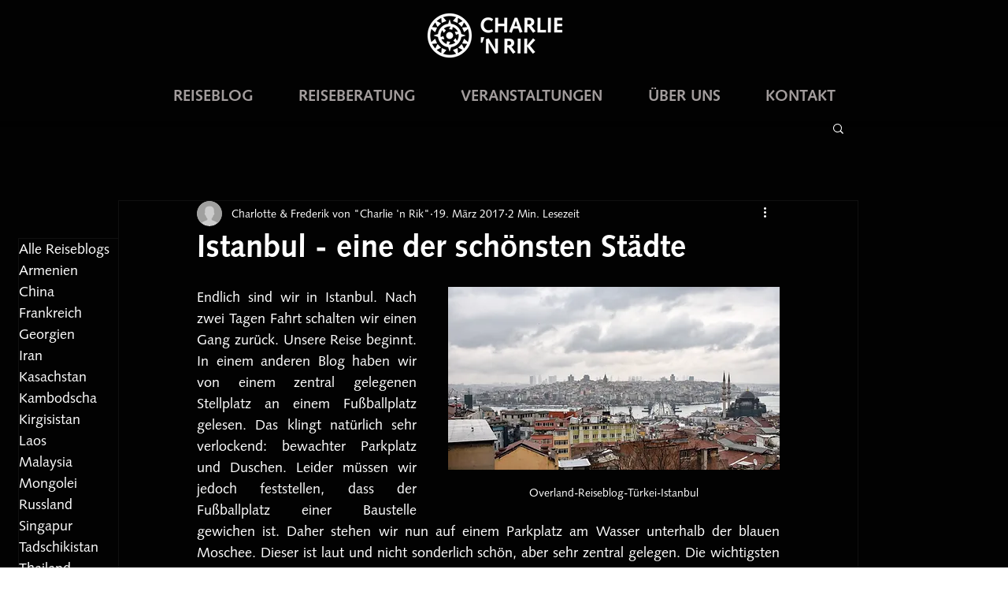

--- FILE ---
content_type: text/css; charset=utf-8
request_url: https://www.charlienrik.com/_serverless/pro-gallery-css-v4-server/layoutCss?ver=2&id=3bv7u-not-scoped&items=3654_1500_1500%7C3622_1500_1000%7C3463_1000_1500%7C3572_1500_1191%7C3711_1000_1500%7C3476_1500_1000%7C3613_1500_1278%7C3739_1500_1500&container=2181.5625_740_1028_720&options=gallerySizeType:px%7CenableInfiniteScroll:true%7CtitlePlacement:SHOW_ON_HOVER%7CimageMargin:5%7CisVertical:true%7CgridStyle:0%7CgalleryLayout:1%7CnumberOfImagesPerRow:0%7CgallerySizePx:300%7CcubeType:fill%7CgalleryThumbnailsAlignment:none
body_size: -208
content:
#pro-gallery-3bv7u-not-scoped [data-hook="item-container"][data-idx="0"].gallery-item-container{opacity: 1 !important;display: block !important;transition: opacity .2s ease !important;top: 0px !important;left: 0px !important;right: auto !important;height: 243px !important;width: 243px !important;} #pro-gallery-3bv7u-not-scoped [data-hook="item-container"][data-idx="0"] .gallery-item-common-info-outer{height: 100% !important;} #pro-gallery-3bv7u-not-scoped [data-hook="item-container"][data-idx="0"] .gallery-item-common-info{height: 100% !important;width: 100% !important;} #pro-gallery-3bv7u-not-scoped [data-hook="item-container"][data-idx="0"] .gallery-item-wrapper{width: 243px !important;height: 243px !important;margin: 0 !important;} #pro-gallery-3bv7u-not-scoped [data-hook="item-container"][data-idx="0"] .gallery-item-content{width: 243px !important;height: 243px !important;margin: 0px 0px !important;opacity: 1 !important;} #pro-gallery-3bv7u-not-scoped [data-hook="item-container"][data-idx="0"] .gallery-item-hover{width: 243px !important;height: 243px !important;opacity: 1 !important;} #pro-gallery-3bv7u-not-scoped [data-hook="item-container"][data-idx="0"] .item-hover-flex-container{width: 243px !important;height: 243px !important;margin: 0px 0px !important;opacity: 1 !important;} #pro-gallery-3bv7u-not-scoped [data-hook="item-container"][data-idx="0"] .gallery-item-wrapper img{width: 100% !important;height: 100% !important;opacity: 1 !important;} #pro-gallery-3bv7u-not-scoped [data-hook="item-container"][data-idx="1"].gallery-item-container{opacity: 1 !important;display: block !important;transition: opacity .2s ease !important;top: 0px !important;left: 248px !important;right: auto !important;height: 163px !important;width: 244px !important;} #pro-gallery-3bv7u-not-scoped [data-hook="item-container"][data-idx="1"] .gallery-item-common-info-outer{height: 100% !important;} #pro-gallery-3bv7u-not-scoped [data-hook="item-container"][data-idx="1"] .gallery-item-common-info{height: 100% !important;width: 100% !important;} #pro-gallery-3bv7u-not-scoped [data-hook="item-container"][data-idx="1"] .gallery-item-wrapper{width: 244px !important;height: 163px !important;margin: 0 !important;} #pro-gallery-3bv7u-not-scoped [data-hook="item-container"][data-idx="1"] .gallery-item-content{width: 244px !important;height: 163px !important;margin: 0px 0px !important;opacity: 1 !important;} #pro-gallery-3bv7u-not-scoped [data-hook="item-container"][data-idx="1"] .gallery-item-hover{width: 244px !important;height: 163px !important;opacity: 1 !important;} #pro-gallery-3bv7u-not-scoped [data-hook="item-container"][data-idx="1"] .item-hover-flex-container{width: 244px !important;height: 163px !important;margin: 0px 0px !important;opacity: 1 !important;} #pro-gallery-3bv7u-not-scoped [data-hook="item-container"][data-idx="1"] .gallery-item-wrapper img{width: 100% !important;height: 100% !important;opacity: 1 !important;} #pro-gallery-3bv7u-not-scoped [data-hook="item-container"][data-idx="2"].gallery-item-container{opacity: 1 !important;display: block !important;transition: opacity .2s ease !important;top: 0px !important;left: 497px !important;right: auto !important;height: 365px !important;width: 243px !important;} #pro-gallery-3bv7u-not-scoped [data-hook="item-container"][data-idx="2"] .gallery-item-common-info-outer{height: 100% !important;} #pro-gallery-3bv7u-not-scoped [data-hook="item-container"][data-idx="2"] .gallery-item-common-info{height: 100% !important;width: 100% !important;} #pro-gallery-3bv7u-not-scoped [data-hook="item-container"][data-idx="2"] .gallery-item-wrapper{width: 243px !important;height: 365px !important;margin: 0 !important;} #pro-gallery-3bv7u-not-scoped [data-hook="item-container"][data-idx="2"] .gallery-item-content{width: 243px !important;height: 365px !important;margin: 0px 0px !important;opacity: 1 !important;} #pro-gallery-3bv7u-not-scoped [data-hook="item-container"][data-idx="2"] .gallery-item-hover{width: 243px !important;height: 365px !important;opacity: 1 !important;} #pro-gallery-3bv7u-not-scoped [data-hook="item-container"][data-idx="2"] .item-hover-flex-container{width: 243px !important;height: 365px !important;margin: 0px 0px !important;opacity: 1 !important;} #pro-gallery-3bv7u-not-scoped [data-hook="item-container"][data-idx="2"] .gallery-item-wrapper img{width: 100% !important;height: 100% !important;opacity: 1 !important;} #pro-gallery-3bv7u-not-scoped [data-hook="item-container"][data-idx="3"]{display: none !important;} #pro-gallery-3bv7u-not-scoped [data-hook="item-container"][data-idx="4"]{display: none !important;} #pro-gallery-3bv7u-not-scoped [data-hook="item-container"][data-idx="5"]{display: none !important;} #pro-gallery-3bv7u-not-scoped [data-hook="item-container"][data-idx="6"]{display: none !important;} #pro-gallery-3bv7u-not-scoped [data-hook="item-container"][data-idx="7"]{display: none !important;} #pro-gallery-3bv7u-not-scoped .pro-gallery-prerender{height:779px !important;}#pro-gallery-3bv7u-not-scoped {height:779px !important; width:740px !important;}#pro-gallery-3bv7u-not-scoped .pro-gallery-margin-container {height:779px !important;}#pro-gallery-3bv7u-not-scoped .pro-gallery {height:779px !important; width:740px !important;}#pro-gallery-3bv7u-not-scoped .pro-gallery-parent-container {height:779px !important; width:745px !important;}

--- FILE ---
content_type: text/css; charset=utf-8
request_url: https://www.charlienrik.com/_serverless/pro-gallery-css-v4-server/layoutCss?ver=2&id=d57lv-not-scoped&items=3699_1000_1500%7C3508_1500_1000%7C3573_1500_1000%7C3423_1500_1073%7C3885_1500_1000&container=3371.5625_740_606.0625_720&options=gallerySizeType:px%7CenableInfiniteScroll:true%7CtitlePlacement:SHOW_ON_HOVER%7CimageMargin:5%7CisVertical:false%7CgridStyle:0%7CgalleryLayout:1%7CnumberOfImagesPerRow:0%7CgallerySizePx:300%7CcubeType:fill%7CgalleryThumbnailsAlignment:none
body_size: -189
content:
#pro-gallery-d57lv-not-scoped [data-hook="item-container"][data-idx="0"].gallery-item-container{opacity: 1 !important;display: block !important;transition: opacity .2s ease !important;top: 0px !important;left: 0px !important;right: auto !important;height: 339px !important;width: 226px !important;} #pro-gallery-d57lv-not-scoped [data-hook="item-container"][data-idx="0"] .gallery-item-common-info-outer{height: 100% !important;} #pro-gallery-d57lv-not-scoped [data-hook="item-container"][data-idx="0"] .gallery-item-common-info{height: 100% !important;width: 100% !important;} #pro-gallery-d57lv-not-scoped [data-hook="item-container"][data-idx="0"] .gallery-item-wrapper{width: 226px !important;height: 339px !important;margin: 0 !important;} #pro-gallery-d57lv-not-scoped [data-hook="item-container"][data-idx="0"] .gallery-item-content{width: 226px !important;height: 339px !important;margin: 0px 0px !important;opacity: 1 !important;} #pro-gallery-d57lv-not-scoped [data-hook="item-container"][data-idx="0"] .gallery-item-hover{width: 226px !important;height: 339px !important;opacity: 1 !important;} #pro-gallery-d57lv-not-scoped [data-hook="item-container"][data-idx="0"] .item-hover-flex-container{width: 226px !important;height: 339px !important;margin: 0px 0px !important;opacity: 1 !important;} #pro-gallery-d57lv-not-scoped [data-hook="item-container"][data-idx="0"] .gallery-item-wrapper img{width: 100% !important;height: 100% !important;opacity: 1 !important;} #pro-gallery-d57lv-not-scoped [data-hook="item-container"][data-idx="1"].gallery-item-container{opacity: 1 !important;display: block !important;transition: opacity .2s ease !important;top: 0px !important;left: 231px !important;right: auto !important;height: 339px !important;width: 509px !important;} #pro-gallery-d57lv-not-scoped [data-hook="item-container"][data-idx="1"] .gallery-item-common-info-outer{height: 100% !important;} #pro-gallery-d57lv-not-scoped [data-hook="item-container"][data-idx="1"] .gallery-item-common-info{height: 100% !important;width: 100% !important;} #pro-gallery-d57lv-not-scoped [data-hook="item-container"][data-idx="1"] .gallery-item-wrapper{width: 509px !important;height: 339px !important;margin: 0 !important;} #pro-gallery-d57lv-not-scoped [data-hook="item-container"][data-idx="1"] .gallery-item-content{width: 509px !important;height: 339px !important;margin: 0px 0px !important;opacity: 1 !important;} #pro-gallery-d57lv-not-scoped [data-hook="item-container"][data-idx="1"] .gallery-item-hover{width: 509px !important;height: 339px !important;opacity: 1 !important;} #pro-gallery-d57lv-not-scoped [data-hook="item-container"][data-idx="1"] .item-hover-flex-container{width: 509px !important;height: 339px !important;margin: 0px 0px !important;opacity: 1 !important;} #pro-gallery-d57lv-not-scoped [data-hook="item-container"][data-idx="1"] .gallery-item-wrapper img{width: 100% !important;height: 100% !important;opacity: 1 !important;} #pro-gallery-d57lv-not-scoped [data-hook="item-container"][data-idx="2"].gallery-item-container{opacity: 1 !important;display: block !important;transition: opacity .2s ease !important;top: 344px !important;left: 0px !important;right: auto !important;height: 253px !important;width: 380px !important;} #pro-gallery-d57lv-not-scoped [data-hook="item-container"][data-idx="2"] .gallery-item-common-info-outer{height: 100% !important;} #pro-gallery-d57lv-not-scoped [data-hook="item-container"][data-idx="2"] .gallery-item-common-info{height: 100% !important;width: 100% !important;} #pro-gallery-d57lv-not-scoped [data-hook="item-container"][data-idx="2"] .gallery-item-wrapper{width: 380px !important;height: 253px !important;margin: 0 !important;} #pro-gallery-d57lv-not-scoped [data-hook="item-container"][data-idx="2"] .gallery-item-content{width: 380px !important;height: 253px !important;margin: 0px 0px !important;opacity: 1 !important;} #pro-gallery-d57lv-not-scoped [data-hook="item-container"][data-idx="2"] .gallery-item-hover{width: 380px !important;height: 253px !important;opacity: 1 !important;} #pro-gallery-d57lv-not-scoped [data-hook="item-container"][data-idx="2"] .item-hover-flex-container{width: 380px !important;height: 253px !important;margin: 0px 0px !important;opacity: 1 !important;} #pro-gallery-d57lv-not-scoped [data-hook="item-container"][data-idx="2"] .gallery-item-wrapper img{width: 100% !important;height: 100% !important;opacity: 1 !important;} #pro-gallery-d57lv-not-scoped [data-hook="item-container"][data-idx="3"]{display: none !important;} #pro-gallery-d57lv-not-scoped [data-hook="item-container"][data-idx="4"]{display: none !important;} #pro-gallery-d57lv-not-scoped .pro-gallery-prerender{height:902.6711389954571px !important;}#pro-gallery-d57lv-not-scoped {height:902.6711389954571px !important; width:740px !important;}#pro-gallery-d57lv-not-scoped .pro-gallery-margin-container {height:902.6711389954571px !important;}#pro-gallery-d57lv-not-scoped .pro-gallery {height:902.6711389954571px !important; width:740px !important;}#pro-gallery-d57lv-not-scoped .pro-gallery-parent-container {height:902.6711389954571px !important; width:745px !important;}